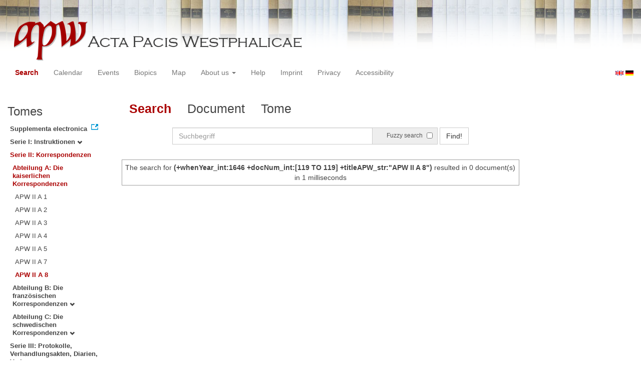

--- FILE ---
content_type: text/html
request_url: https://apw.digitale-sammlungen.de/search/query.html?id=bsb00056764_00009&docNum_int=119&whenYear_int=1646&lang=en&titleAPW_str=APW%20II%20A%208&tree=002:001:007
body_size: 3035
content:
<?xml version="1.0" encoding="UTF-8"?>
<!DOCTYPE html PUBLIC "-//W3C//DTD XHTML 1.0 Transitional//EN" "http://www.w3.org/TR/xhtml1/DTD/xhtml1-transitional.dtd">
<html> 
  <head> 
    <title>APW - Search /   
      (+whenYear_int:1646 +docNum_int:[119 TO 119] +titleAPW_str:"APW II A 8")
        - 0 document(s) in 1 milliseconds - </title> 
    <meta name="description" content="Suche" /> 
    <meta name="author" content="BSB" /> 
    <meta name="keywords" content="APW Suche" /> 
    <meta name="date" content="2026-01-18+01:00" /> 
    <meta xmlns="http://www.w3.org/1999/xhtml" http-equiv="content-type" content="text/html; charset=utf-8" />
    <meta xmlns="http://www.w3.org/1999/xhtml" http-equiv="expires" content="0" />
    <meta xmlns="http://www.w3.org/1999/xhtml" name="robots" content="index, follow" />
    <link xmlns="http://www.w3.org/1999/xhtml" type="image/ico" rel="icon" href="/public/favicon.ico" />
    <link xmlns="http://www.w3.org/1999/xhtml" type="text/css" rel="stylesheet" href="/public/BookReader/BookReader.css" />
    <link xmlns="http://www.w3.org/1999/xhtml" type="text/css" rel="stylesheet" href="/public/css/bootstrap.css" />
    <link xmlns="http://www.w3.org/1999/xhtml" type="text/css" rel="stylesheet" href="/public/css/style.css" />
    <link xmlns="http://www.w3.org/1999/xhtml" type="text/css" rel="stylesheet" href="/public/css/BookReader.css" />
    <link xmlns="http://www.w3.org/1999/xhtml" type="text/css" rel="stylesheet" href="/public/css/timeline.css" />
    <link xmlns="http://www.w3.org/1999/xhtml" type="text/css" rel="stylesheet" href="/public/css/mCustomScrollbar.css" />
    <link xmlns="http://www.w3.org/1999/xhtml" type="text/css" rel="stylesheet" href="/public/css/apw-icons.css" />
    <link xmlns="http://www.w3.org/1999/xhtml" rel="stylesheet" type="text/css" href="/public/css/openlayers.css" />
    <script xmlns="http://www.w3.org/1999/xhtml" type="text/javascript" src="/public/js/jquery.js"> </script>
    <script xmlns="http://www.w3.org/1999/xhtml" type="text/javascript" src="/public/js/bootstrap.js"> </script>
    <script xmlns="http://www.w3.org/1999/xhtml" type="text/javascript" src="/public/js/apw.js"> </script>
    <script xmlns="http://www.w3.org/1999/xhtml" type="text/javascript" src="/public/js/timeline-min.js"> </script>
    <script xmlns="http://www.w3.org/1999/xhtml" type="text/javascript" src="/public/js/storyjs-embed.js"> </script>
    <script xmlns="http://www.w3.org/1999/xhtml" type="text/javascript" src="/public/js/jquery.mCustomScrollbar.concat.min.js"> </script>
    <script xmlns="http://www.w3.org/1999/xhtml" type="text/javascript" src="/public/js/typeahead.min.js"> </script>
  </head> 
  <body> 
    <div id="banner"> 
      <a href="/"> 
        <img src="/public/img/apwlogo.png" /> 
      </a> 
    </div> 
    <nav class="navbar navbar-default" role="navigation"> 
      <div class="navbar-header"> 
        <button type="button" class="navbar-toggle" data-toggle="collapse" data-target="#bs-example-navbar-collapse-1"> 
          <span class="sr-only">Toggle navigation</span> 
          <span class="icon-bar"> </span> 
          <span class="icon-bar"> </span> 
          <span class="icon-bar"> </span> 
        </button> 
        <p class="navbar-brand visible-xs" href="javascript:;">Menü</p> 
      </div> 
      <div class="collapse navbar-collapse" id="bs-example-navbar-collapse-1"> 
        <ul class="nav navbar-nav"> 
          <li> 
            <a href="/search/start.html?lang=en" title="search" class="selected"> Search </a> 
          </li> 
          <li> 
            <a href="/calendar/start.html?lang=en" title="calendar"> Calendar </a> 
          </li> 
          <li> 
            <a href="/events/start.html?lang=en" title="events"> Events </a> 
          </li> 
          <li> 
            <a href="/biopics/start.html?lang=en" title="biopics"> Biopics </a> 
          </li> 
          <li> 
            <a href="/gis/start.html?lang=en" title="gis"> Map </a> 
          </li> 
          <li class="dropdown"> 
            <a href="#" class="dropdown-toggle" data-toggle="dropdown"> About us 
              <b class="caret"> </b> 
            </a> 
            <ul class="dropdown-menu"> 
              <li> 
                <a href="/apwhist/static.html?lang=en" title="apwhist">Historical Introduction</a> 
              </li> 
              <li> 
                <a href="/apw/static.html?lang=en" title="apw">About Acta Pacis Westphalicae</a> 
              </li> 
              <li> 
                <a href="/apweinf/static.html?lang=en" title="apweinf">About APW digital</a> 
              </li> 
            </ul> 
          </li> 
          <li> 
            <a href="/apwtech/static.html?lang=en" title="apwtech"> Help </a> 
          </li> 
          <li> 
            <a href="/impressum/static.html?lang=en" title="impressum"> Imprint </a> 
          </li> 
          <li> 
            <a href="/datenschutz/static.html?lang=en" title="datenschutz"> Privacy </a> 
          </li> 
          <li> 
            <a href="/barrierefreiheit/static.html?lang=en" title="barrierefreiheit"> Accessibility </a> 
          </li> 
        </ul> 
      </div> 
      <div id="languageSwitcher"> 
        <a href="/search/query.html?id=bsb00056764_00009&amp;docNum_int=119&amp;tree=002%3A001%3A007&amp;whenYear_int=1646&amp;titleAPW_str=APW+II+A+8&amp;lang=en"> 
          <img src="/public/img/u-k.gif" width="16px" height="14px" alt="EN" /> 
        </a> 
        <a href="/search/query.html?id=bsb00056764_00009&amp;docNum_int=119&amp;tree=002%3A001%3A007&amp;whenYear_int=1646&amp;titleAPW_str=APW+II+A+8&amp;lang=de"> 
          <img src="/public/img/germany.gif" width="16px" height="12px" alt="DE" /> 
        </a> 
      </div> 
    </nav> 
    <div> 
      <div class="col-sm-3 col-md-2 col-lg-2" id="sidebar1"> 
        <div id="collection"> 
          <h3>Tomes</h3> 
          <ul class="collection"> 
            <li> 
              <a href="http://www.pax-westphalica.de/index.html" title="Acta Pacis Westphalicae. Supplementa electronica" target="_blank"> 
                <strong>Supplementa electronica</strong> 
              </a> 
            </li> 
            <li> 
              <b> 
                <a href="/search/start.html?id=bsb00056764_00009&amp;docNum_int=119&amp;lang=en&amp;whenYear_int=1646&amp;tree=001" title="Serie I: Instruktionen">Serie I: Instruktionen
                  <span class="glyphicon glyphicon-chevron-down"> </span> 
                </a> 
              </b> 
            </li> 
            <li> 
              <b> 
                <a href="/search/start.html&amp;?id=bsb00056764_00009&amp;docNum_int=119&amp;lang=en&amp;whenYear_int=1646" title="Serie II: Korrespondenzen" class="activeCollection">Serie II: Korrespondenzen</a> 
              </b> 
              <ul> 
                <li> 
                  <b> 
                    <a href="/search/start.html&amp;?id=bsb00056764_00009&amp;docNum_int=119&amp;lang=en&amp;whenYear_int=1646" title="Abteilung A: Die kaiserlichen Korrespondenzen" class="activeCollection">Abteilung A: Die kaiserlichen Korrespondenzen</a> 
                  </b> 
                  <ul> 
                    <li> 
                      <a href="/search/query.html?id=bsb00056764_00009&amp;docNum_int=119&amp;lang=en&amp;whenYear_int=1646&amp;titleAPW_str=APW II A 1&amp;tree=002:001:001" title="Serie II Abteilung A: Die kaiserlichen Korrespondenzen Band 1: 1643-1644">APW II A 1</a> 
                    </li> 
                    <li> 
                      <a href="/search/query.html?id=bsb00056764_00009&amp;docNum_int=119&amp;lang=en&amp;whenYear_int=1646&amp;titleAPW_str=APW II A 2&amp;tree=002:001:002" title="Serie II Abteilung A: Die kaiserlichen Korrespondenzen Band 2: 1644 - 1645">APW II A 2</a> 
                    </li> 
                    <li> 
                      <a href="/search/query.html?id=bsb00056764_00009&amp;docNum_int=119&amp;lang=en&amp;whenYear_int=1646&amp;titleAPW_str=APW II A 3&amp;tree=002:001:003" title="Serie II Abteilung A: Die kaiserlichen Korrespondenzen Band 3: 1645 - 1646">APW II A 3</a> 
                    </li> 
                    <li> 
                      <a href="/search/query.html?id=bsb00056764_00009&amp;docNum_int=119&amp;lang=en&amp;whenYear_int=1646&amp;titleAPW_str=APW II A 4&amp;tree=002:001:004" title="Serie II Abteilung A: Die kaiserlichen Korrespondenzen Band 4: 1646">APW II A 4</a> 
                    </li> 
                    <li> 
                      <a href="/search/query.html?id=bsb00056764_00009&amp;docNum_int=119&amp;lang=en&amp;whenYear_int=1646&amp;titleAPW_str=APW II A 5&amp;tree=002:001:005" title="Serie II Abteilung A: Die kaiserlichen Korrespondenzen Band 5: 1646-1647">APW II A 5</a> 
                    </li> 
                    <li> 
                      <a href="/search/query.html?id=bsb00056764_00009&amp;docNum_int=119&amp;lang=en&amp;whenYear_int=1646&amp;titleAPW_str=APW II A 7&amp;tree=002:001:006" title="Serie II Abteilung A: Die kaiserlichen Korrespondenzen Band 7: 1647-1648">APW II A 7</a> 
                    </li> 
                    <li> 
                      <a href="/search/query.html?id=bsb00056764_00009&amp;docNum_int=119&amp;lang=en&amp;whenYear_int=1646&amp;titleAPW_str=APW II A 8&amp;tree=002:001:007" title="Serie II Abteilung A: Die kaiserlichen Korrespondenzen Band 8: Februar-Mai 1648" class="selected">APW II A 8</a> 
                    </li> 
                  </ul> 
                </li> 
                <li> 
                  <b> 
                    <a href="/search/start.html?id=bsb00056764_00009&amp;docNum_int=119&amp;lang=en&amp;whenYear_int=1646&amp;tree=002:002" title="Abteilung B: Die französischen Korrespondenzen">Abteilung B: Die französischen Korrespondenzen
                      <span class="glyphicon glyphicon-chevron-down"> </span> 
                    </a> 
                  </b> 
                </li> 
                <li> 
                  <b> 
                    <a href="/search/start.html?id=bsb00056764_00009&amp;docNum_int=119&amp;lang=en&amp;whenYear_int=1646&amp;tree=002:003" title="Abteilung C: Die schwedischen Korrespondenzen">Abteilung C: Die schwedischen Korrespondenzen
                      <span class="glyphicon glyphicon-chevron-down"> </span> 
                    </a> 
                  </b> 
                </li> 
              </ul> 
            </li> 
            <li> 
              <b> 
                <a href="/search/start.html?id=bsb00056764_00009&amp;docNum_int=119&amp;lang=en&amp;whenYear_int=1646&amp;tree=003" title="Serie III: Protokolle, Verhandlungsakten, Diarien, Varia">Serie III: Protokolle, Verhandlungsakten, Diarien, Varia
                  <span class="glyphicon glyphicon-chevron-down"> </span> 
                </a> 
              </b> 
            </li> 
          </ul> 
        </div> 
      </div> 
      <div class="col-sm-9 col-md-8 col-lg-8" id="main"> 
        <div class="row"> 
          <ul class="nav nav-tabs"> 
            <li class="active"> 
              <a href="#">Search</a> 
            </li> 
            <li> 
              <a href="/search/displayDoc.html?id=bsb00056764_00009&amp;docNum_int=119&amp;whenYear_int=1646&amp;lang=en&amp;titleAPW_str=APW%20II%20A%208&amp;tree=002:001:007">Document</a> 
            </li> 
            <li> 
              <a href="/search/displayPage.html?id=bsb00056764_00009&amp;docNum_int=119&amp;whenYear_int=1646&amp;lang=en&amp;titleAPW_str=APW%20II%20A%208&amp;tree=002:001:007">Tome</a> 
            </li> 
          </ul> 
        </div> 
        <div id="formular" class="row"> 
          <div id="formularInner"> 
            <form action="/search/query.html" method="get" class="form-inline" role="form"> 
              <div class="form-group"> 
                <div class="input-group searchInputMain"> 
                  <input name="q" class="form-control searchInput wide" value="" type="text" maxlength="128" placeholder="Suchbegriff" autofocus="autofocus" /> 
                  <span class="input-group-addon"> 
                    <span class="input-group-helper"> Fuzzy search </span> 
                    <input type="checkbox" name="fuzzy" value="true" /> 
                  </span> 
                </div> 
              </div> 
              <button type="submit" class="btn btn-default"> Find! </button> 
              <a class="btn" href="/search/query.html"> New search </a> 
              <input type="hidden" name="mode" value="comfort" /> 
              <input type="hidden" name="whenYear_int" value="1646" /> 
              <input type="hidden" name="titleAPW_str" value="APW II A 8" /> 
              <input type="hidden" name="id" value="bsb00056764_00009" /> 
              <input type="hidden" name="tree" value="002:001:007" /> 
              <input type="hidden" name="lang" value="en" /> 
            </form> 
          </div> 
        </div> 
        <div id="feedback" class="row"> 
          <div class="alert alert-info">The search for  
            <strong>(+whenYear_int:1646 +docNum_int:[119 TO 119] +titleAPW_str:"APW II A 8")</strong>  resulted in 0 document(s) in 1 milliseconds
          </div> 
        </div> 
        <div id="mainframe1" class="row"> 
          <recordSet type="response" count="0" start="0" index="0.0" filter="+whenYear_int:1646 +docNum_int:[119 TO 119] +titleAPW_str:&quot;APW II A 8&quot;" time="1" /> 
        </div> 
      </div> 
      <div class="col-sm-3 col-md-2 col-lg-2" id="sidebar2"> 
        <div id="facet" /> 
      </div> 
      <div style="clear:both;"> </div> 
      <script type="text/javascript">
     $(document).ready(function () {
      $('a[href]').filter(function () {
          return /^https?:\/\//.test($(this).attr('href'));
      }).attr('target', '_blank');
     });
    </script> 
    </div> 
  </body> 
</html>

--- FILE ---
content_type: text/css
request_url: https://apw.digitale-sammlungen.de/public/BookReader/BookReader.css
body_size: 20500
content:
body {
 /* XXX we shouldn't change the body CSS, just within our container */
 background-color: #9A9B9D;  /* Pantone Cool Grey 7 C */
 font-size: 67.5%;
 margin: 0;
 padding: 0;
}
h3 {
  font-size: 20px;
  font-family:  "News Gothic MT","Trebuchet MS",Geneva,Helvetica,sans-serif;
  font-weight: 700;
  color: #dedede;
}
a {
    outline: none;
}
#BookReader {
 position:absolute;
 font-family: arial, sans-serif;
 left:0;
 right:0; 
 top:0; 
 bottom:0;
}
#BRtoolbar {
    position: relative;
    top: 0;
    left: 0;
    height: 40px;
    padding: 0;
    width: 100%;
    z-index: 100;
    background-color: #e2dcc5;
    -webkit-box-shadow: 0 1px 3px #999;
    /* Shadow here on FF causes scroll bars */
    overflow: hidden;
}
#BRtoolbar .label {
    font-size: 1.1em;
    color: #999;
}
#BRtoolbar a {
    color: #ccc;
    text-decoration: underline;
}
#BRtoolbarbuttons {
    float: right;
}
#BRcontainer {
    top:0;
    bottom:0;
    width:100%;
    z-index: 1;
    overflow-x:auto;
    overflow-y:scroll;    
    position:absolute;
    background-color: #9A9B9D;
    _height: expression(documentElement.clientHeight);
}

#BRpageview {
    /* XXX page view div is not being placed correctly */
    background-color: #9A9B9D;
}

.BRpagediv1up {
    overflow:hidden;
    cursor: move;
    background-color: #FEFDEB;
    -webkit-box-shadow: 1px 1px 2px #333;
    -moz-box-shadow: 1px 1px 2px #333;
    box-shadow: 1px 1px 2px #333;
}

.BRpagedivthumb {
    background-color: #FEFDEB;
    overflow:hidden;
    -webkit-box-shadow: 1px 1px 2px #333;
    -moz-box-shadow: 1px 1px 2px #333;
    box-shadow: 1px 1px 2px #333;

}

.BRpagedivthumb a {
    border: 0;
}

.BRpagedivthumb img {
    border: 0;
}

/* Must come after .BRpagedivthumb rules in order to override them */
/*
.BRpagedivthumb_highlight {
    background-color: #9A9B9D;
    overflow:hidden;
}
*/

.BRpagediv2up {
    background-color: rgb(234, 226, 205);
    overflow:hidden;
}

#BRbookcover {
    /* border: 1px solid rgb(68, 25, 17); */
    /* background-color: #663929; */
    position: absolute;
    background-image: url(images/back_pages.png);
    -moz-box-shadow: 1px 0 10px #111;
    -webkit-box-shadow: 1px 0 10px #111;
    box-shadow: 1px 0 10px #111;
    /* -moz-border-radius: 6px; */
    /* -webkit-border-radius: 6px; */
}

.BRpageimage {
    /* Bird Book */
    background-color: #FEFDEB;
}

/* Disable selection on Firefox and WebKit */
.BRnoselect {
    -moz-user-select: none;
    -webkit-user-select: none;
    -webkit-user-drag: none;
}

.BRleafEdgeR {
    /*
    border-style: solid solid solid none;
    border-color: rgb(51, 51, 34);
    border-width: 1px 1px 1px 0px;
    */
    background: transparent url(images/back_pages.png) repeat scroll 0% 0%;
    position: absolute;
}

.BRleafEdgeL {
    /*
    border-style: solid none solid solid;
    border-color: rgb(51, 51, 34);
    border-width: 1px 0px 1px 1px;
    */
    /* background: transparent url(images/left_edges.png) repeat scroll 0% 0%; */
    background: transparent url(images/back_pages.png) repeat scroll 0% 0%; /* XXXmang replace file */
    position: absolute;
}

.BRleafEdgeTmp {
    border-style: solid none solid solid;
    border-color: rgb(51, 51, 34);
    border-width: 1px 0px 1px 1px;
    /* background: transparent url(images/left_edges.png) repeat scroll 0% 0%; */
    background: transparent url(images/back_pages.png) repeat scroll 0% 0%; /* XXXmang replace file */
    position: absolute;
}

#BRgutter {    
    /* border: 1px solid rgb(68, 25, 17); */
    position: absolute;
    z-index: 6;
    background: transparent url(images/booksplit.png) repeat scroll 0% 0%;
}

.BookReaderSearchHilite {
    opacity: 0.20; 
    filter: alpha(opacity = 20);
    background-color: #00f;
    position:absolute;
}

.hidden {
  display: none;
}

.BRpageform {
    display: inline; 
}
#BRpagenum {
    border: none;
    background-color: #9A9B9D;
    color: #ccc;
    font-family: arial, sans-serif;
    font-size: 12px;
    font-weight: 700;
}
#BRreturn {
    /* display: block; */
    /* float: left; */
    /* margin: 0 10px 0 5px; */
    font-family: "Lucida Grande","Arial",sans-serif;
    color: #333;
    height: 100%;
    line-height: 38px;
}
#BRreturn span {
    font-size: 11px;
    display: block;
    height: 12px;
    padding-top: 3px;
}
#BRreturn a {
    font-size: 15px;
    display: block;
    color: #036daa;
    /* height: 18px; */
    overflow: hidden;
}
.BRicon {
    display: block;
    float: left;
    width: 40px;
    height: 40px;
    padding: 0;
    margin: 0;
    vertical-align: middle;
    border: none;
    cursor: pointer;
    background-color: transparent;
    background-image: url(images/BRicons.png);
    background-repeat: no-repeat;
}

.BRicon.logo {background-position:0 0;}
.BRicon.info {background-position:-40px 0;}
.BRicon.info:hover {background-position:-80px 0;}
.BRicon.share {background-position:-120px 0;}
.BRicon.share:hover {background-position:-160px 0;}
.BRicon.read {background-position:-200px 0;}
.BRicon.read:hover {background-position:-240px 0;}
.BRicon.unread {background-position:-280px 0;}
.BRicon.unread:hover {background-position:-320px 0;}
.BRicon.full {background-position:-360px 0;}
.BRicon.full:hover {background-position:-400px 0;}
.BRicon.book_left {background-position:-440px 0;}
.BRicon.book_left:hover {background-position:-480px 0;}
.BRicon.book_right {background-position:-520px 0;}
.BRicon.book_right:hover {background-position:-560px 0;}
.BRicon.zoom_out {background-position:-600px 0;}
.BRicon.zoom_out:hover {background-position:-640px 0;}
.BRicon.zoom_in {background-position:-680px 0;}
.BRicon.zoom_in:hover {background-position:-720px 0;}
.BRicon.play {background-position:-760px 0;}
.BRicon.play:hover {background-position:-800px 0;}
.BRicon.pause {background-position:-840px 0;}
.BRicon.pause:hover {background-position:-880px 0;}
.BRicon.twopg {background-position:-920px 0;}
.BRicon.twopg:hover {background-position:-960px 0;}
.BRicon.onepg {background-position:-1000px 0;}
.BRicon.onepg:hover {background-position:-1040px 0;}
.BRicon.thumb {background-position:-1080px 0;}
.BRicon.thumb:hover {background-position:-1120px 0;}
.BRicon.fit {background-position:-1160px 0;}
.BRicon.fit:hover {background-position:-1200px 0;}


a.logo {
    display: block;
    float: left;
    width: 40px;
    height: 40px;
    margin: 0 5px;
    background: transparent url(images/icon_home.png) no-repeat 0 0;
}
a.popOff {
    position: absolute;
    top: 5px;
    right: 5px;
    width: 24px;
    height: 24px;
    background-image: url(images/BRicons.png);
    background-color: transparent;
    background-repeat: no-repeat;
    background-position: -1050px 0;
}
a.popOff:hover {
    background-position: -1100px 0;
}
a.popOff span {
    position: absolute;
    left: -10000px;
}

form#booksearch {
    float: left;
    margin-right: 10px;
}
form#booksearch input[type=search] {
    min-width: 16em;
    height: 22px;
    line-height: 22px;
    font-family: "Arial", sans-serif;
    font-size: 13px;
    -webkit-appearance: textfield;
    -moz-appearance: textfield;
    appearance: field;
    margin: 9px 0 0 0;
    padding: 0;
    border: 1px inset #ccc;
    outline: none;
}
form#booksearch button {
    width: 30px;
    height: 24px;
    line-height: 24px;
    border: none;
    background-color: #000;
    text-align: center;
    color: #fff;
    font-family: "News Gothic MT","Trebuchet MS",Geneva,Helvetica,sans-serif;
    font-weight: 700;
    font-size: 11px;
    text-transform: uppercase;
    margin: 10px 0 0 5px;
    -webkit-border-radius: 3px;
    -moz-border-radius: 3px;
    border-radius: 3px;
}

.BRlogotype {
    float:left;
    font-weight: bold; 
    height: 25px; 
    line-height: 25px; 
    vertical-align: middle; 
}

a.BRwhite               { color: #fff }
a.BRwhite:hover         { text-decoration: none; }
a.BRwhite:visited       { color: #fff }

a.BRblack           { color: #000; }
a.BRblack:hover     { text-decoration: none; }
a.BRblack:visited   { color: #000; }

a.BRgrey           { color: #999; }
a.BRgrey:hover     { text-decoration: none; }
a.BRgrey:visited   { color: #666; }

.BRnavlinks {
    float:right; 
    padding: 0 20px 0 0; 
    margin: 0; 
    height: 25px; 
    line-height: 25px; 
    vertical-align: middle;
}

/* thumnbail view, from Rebecca's demo */
.BRpdstatus-footer {
    position:absolute;
    height: 65px;
    bottom: 25px;
    width: 100%;
    background-color: #222;
    text-align: right; 
    padding: 0px 0px 0px 0px; 
}

.BRwidgetlabel { 
    color: #919070; 
    padding: 8px 8px 4px 8px; 
    font-family: verdana, arial, helvetica, sans-serif; 
    font-size: 10px; 
    float: left; 
}

.BRfliparea {
    /* Required to capture mouse on IE */
    background-image: url(images/transparent.png);
}

.BRtwoPagePopUp {
    padding: 6px;
    position: absolute;
    font-family: Arial, sans-serif;
    font-size: 11px;
    color: white;
    background-color: #9A9B9D;
    opacity: 0.85,
    -webkit-border-radius: 4px;
    -moz-border-radius: 4px;
    border-radius: 4px;
    white-space: nowrap;
}

/* COLORBOX POP-UP */

#colorbox, #cboxOverlay, #cboxWrapper{position:absolute; top:0; left:0; z-index:9999;}
#cboxOverlay{position:fixed; width:100%; height:100%;background:#000;opacity:0.75;filter:Alpha(Opacity=75);}
#cboxMiddleLeft, #cboxBottomLeft{clear:left;}
#cboxContent{position:relative;}
#cboxLoadedContent{overflow:visible!important;}
#cboxLoadedContent iframe{display:block;border:0;}
#cboxTitle{margin:0;display:none!important;}
#cboxLoadingOverlay, #cboxLoadingGraphic{position:absolute; top:25px; left:25px; width:100%;}
#cboxPrevious, #cboxNext, #cboxClose, #cboxSlideshow{cursor:pointer;}
#cboxClose{display:none!important;}

#colorBox{}
    #cboxContent{background:#fff;padding:0;border:10px solid #615132;-webkit-border-radius:12px;-moz-border-radius:12px;border-radius:12px;-moz-box-shadow: 1px 3px 10px #000;-webkit-box-shadow: 1px 3px 10px #000;box-shadow: 1px 3px 10px #000;}
        #cboxLoadedContent{background:#fff;margin:0;}
        #cboxLoadingOverlay{background:transparent;}
.BRfloat * {
    margin: 0;
    padding: 0;
}
.BRfloat {
    position: relative;
    background: #fff;
    text-align: left;
    min-width: 600px;
    font-family: "Lucida Grande", "Verdana", "Arial", sans-serif;
    color: #000;
}
.BRfloat a {
    color: #036daa;
}
.BRfloat a:hover {
    color: #35672e;
}
.BRfloat a.title {
    color: #000;
    text-decoration: none;
}
.BRfloat a.title:hover {
    color: #036daa;
    text-decoration: underline;
}
.BRfloatHead {
    background-color: #615132;
    height: 32px;
    line-height: 32px;
    padding: 0 10px 10px 0;
    font-family: "News Gothic MT","Trebuchet MS",Geneva,Helvetica,sans-serif;
    font-size: 3em;
    font-weight: 700;
    color: #fff;
}
.BRfloat a.floatShut {position:absolute;top:0;right:0;display:block;width:32px;height:32px;background-image:url("images/icon_close-pop.png");background-position:0 0;background-repeat:no-repeat;}
.BRfloat a.floatShut:hover {background-position:0 -32px;}
.BRfloat fieldset {
    margin-top: 20px;
    padding: 10px 20px;
    border: none;
}
.BRfloat fieldset.sub {
    margin-top: 0px;
    padding: 10px;
}
.BRfloat fieldset.center {
    text-align: center;
    padding: 10px 20px 30px;
}
.BRfloat label {
    display: block;
    font-weight: 700;
    font-size: 1.6em;
    margin: 5px 0;
}
.BRfloat label.sub {
    display: inline;
    padding: 10px 30px 10px 0;
    font-weight: normal;
    font-size: 1.4em;
    color: #666;
}
.BRfloat input[type=text],
.BRfloat textarea {
    display: block;
    margin-top: 10px;
    width: 570px;
    padding: 3px;
    border: 2px inset;
    font-family: "Lucida Grande", "Verdana", "Arial", sans-serif;
    font-size: 1.4em;
    line-height: 1.5em;
    font-weight: normal;
}
.BRfloat textarea {
    height: 85px;
}
.BRfloat button[type=button] {
    font-size: 2em;
    padding: 5px;
    margin: 0 auto;
}
.BRfloat p {
    width: 575px;
    font-size: 1.6em;
    margin: 20px 20px 0;
}
.BRfloat p.meta {
    font-size: 1.1em;
    color: #748d36;
    margin: 10px 0 0;
}
.shift{
    position:absolute!important;
    left:-10000px!important;
}
.BRfloatBody {
    float: left;
    width: 570px;
    padding: 30px;
    color: #333;
}
.BRfloatCover {
    float: left;
    padding: 0 20px 30px 0;
}

.BRfloatTitle {
    font-size: 1.2em;
}
.BRfloatTitle h2 {
    display: inline;
    font-size: 1.3em;
}
.BRfloatMeta p {
    margin: 0;
    padding: 0;
    font-size: 1.1em;
    line-height: 1.5em;
}
.BRfloatMeta p.moreInfo {
    line-height: 15px;
    margin-top: 30px;
}
.BRfloatMeta p.moreInfo span {
    background: url("images/icon_OL-logo-xs.png") no-repeat;
    display: block;
    float: left;
    width: 26px;
    height: 15px;
}
.BRfloatMeta h3 {
    font-size: 1.1em;
    font-weight: 700;
    line-height: 1.5em;
    margin-top: 30px;
    color: #333;
}
.BRfloatMeta ul.links {
    float: left;
    clear: right;
}
.BRfloatMeta ul.links li {
    list-style-type: none;
    display: block;
    float: left;
    font-size: 1.1em;
    line-height: 1.5em;
}
.BRfloatMeta ul.links li span {
    padding: 0 10px;
}
.BRfloatFoot a, .BRfloatFoot span {
    display: block;
    float: left;
    line-height: 16px;
    margin: 0 0 10px 10px;
}
.BRfloatFoot a.problem {
    background: url("images/icon_alert-xs.png") no-repeat;
    padding-left: 20px;
}
div#BRpage {
    float: right;
    width: 280px;
    padding-left:12px;
    text-align: right;
}
div#BRnav {
    position: fixed;
    bottom: 0;
    left: 0;
    width: 100%;
    height: 40px;
    overflow: visible;
    z-index: 100;
    background-color: #e2dcc5;    
    
    -webkit-box-shadow: 1px 1px 2px #333;
    /* No shadow for FF, to be consistent with toolbar */
    _position:absolute;
    _top: expression(documentElement.scrollTop + documentElement.clientHeight-this.offsetHeight); 
}
div#BRnavpos {
    position: relative;
    margin-right: 280px;
    height: 40px;
}
div#BRpager {
    position: relative;
    /* Account for padding around nav line */
    margin-left: 10px;
    margin-right: 10px;
    height: 40px;
}
div#BRslider {
    position: absolute;
    top: 13px;
    height: 27px;
}

/* XXXmang verify correct use of handle class */
#BRpager .ui-slider-handle {
    position: absolute;
    width: 23px;
    height: 27px;
    top: 13px;
    margin-left: -12px; /* Center icon */
    background: url(images/slider.png);
    z-index: 103;
}
#BRpager a {
    text-decoration: none;
}
 /*   
  width: 8px;
  height: 14px;
  position: absolute;
  top: -4px;
  background: #478AFF;
  border: solid 1px black;
}
*/

div#BRfiller {
    position: absolute;
    height: 40px;
    width: 10px;
    background-color: #e2dcc5;
    top: 0;
    left: 0;
    z-index: 102;
}
div#slider {
    position: absolute;
    width: 2500px;
    height: 27px;
    top: 0;
    left: -2478px;
    background-color: #000;
    opacity: .1;
    z-index: 101;
}
div#pager {
    position: absolute;
    width: 23px;
    height: 27px;
    top: 0;
    left: 8px;
    background: url(images/slider.png);
    z-index: 103;
}
div#pagenum {
    display: none;
    position: absolute;
    left: 24px;
    top: 4px;
    color: #999;
    font-size: 11px;
    line-height: 19px;
    font-weight: 700;
    padding: 0 5px;
    width: 80px;
    text-align: right;
    background-color: #000;
    font-family: "Lucida Grande", "Arial", sans-serif;
}
div#pagenum span {
    color: #ffa337;
    font-style: italic;
}
div#BRnavline {
    position: relative;
    height: 2px;
    width: auto;
    background-color: #000;
    top: -29px;
    margin: 0 10px;
}
.BRnavend {
    position: absolute;
    top: -2px;
    width: 1px;
    height: 6px;
    background-color: #000;
}
#BRnavleft {
    left: 0;
}
#BRnavright {
    right: 0;
}
div.chapter {
    position: absolute;
    top: -24px; /* Relative to nav line */
    width: 18px;
    margin-left: -9px; /* Center marker triangle */
    height: 27px;
    background: transparent url(images/marker_chap-off.png) no-repeat;
    cursor: pointer;
}
div.chapter.front {
    background: transparent url(images/marker_chap-on.png) no-repeat;
}
div.chapter div.title {
    display: none;
}
div.title span {
    color: #666;
    padding: 0 5px;
}
div.search {
    position: absolute;
    width: 18px;
    margin-left: -9px; /* Center icon */
    height: 27px;
    bottom: 0;  /* Relative to nav line */
    background-color: transparent;
    background-image: url(images/marker_srch-off.png);
    background-repeat: no-repeat;
    cursor: pointer;
}
div.search.front {
    background: transparent url(images/marker_srch-on.png) no-repeat;
}
div.search div.query,div.searchChap div.query {
    display: none;
}
div.query {
    position: relative;
}
div.query strong {
    color: #000;
    font-weight: 700;
}
div.query span {
    font-size: 10px;
    color: #666;
    font-style: italic;
}
div.query div.queryChap {
    position: absolute;
    top: -40px;
    left: -13px;
    width: 256px;
    overflow: hidden;
    text-align: center;
    background: #000;
    padding: 5px 10px;
    color: #fff;
    font-weight: 700;
    font-size: 11px;
}
div.query div.queryChap span {
    color: #666;
    padding: 0 5px;
    font-style: normal;
}
div.search div.pointer {
    position: absolute;
    left: 121px;
    bottom: -14px;
    width: 18px;
    height: 27px;
    background: transparent url(images/marker_srch-on.png) no-repeat;
}
div.searchChap {
    position: absolute;
    top: -13px;
    width: 18px;
    height: 27px;
    background-color: transparent;
    background-image: url(images/marker_srchchap-off.png);
    background-repeat: no-repeat;
    cursor: pointer;
}
div.searchChap.front {
    background-image: url(images/marker_srchchap-on.png);
}
#BRnav .front {
    z-index: 10001;
}
div#BRzoomer {
    position: fixed;
    bottom: 40px;
    right: 0;
    width: 26px;
    height: 190px;
    z-index: 100;
}
div#BRzoompos {
    position: relative;
    width: 26px;
    height: 190px;
    top: 0;
    left: 0;
}
div#BRzoomer button {
    position: absolute;
    left: 0;
    background-color: #e2dcc5;
    width: 26px;
}
div#BRzoomer button:hover {
    background-color: #000;
}
div#BRzoomer .zoom_out {
    top: 0;
    -webkit-border-top-left-radius: 6px;
    -webkit-border-bottom-left-radius: 6px;
    -moz-border-radius-topleft: 6px;
    -moz-border-radius-bottomleft: 6px;
    border-top-left-radius: 6px;
    border-bottom-left-radius: 6px;
    -webkit-box-shadow: 2px 2px 2px #333;
    -moz-box-shadow: 2px 2px 2px #333;
    box-shadow: 2px 2px 2px #333;
}
div#BRzoomer .zoom_in {
    bottom: 0;
    -webkit-border-top-left-radius: 6px;
    -moz-border-radius-topleft: 6px;
    border-top-left-radius: 6px;
}
div#BRzoomcontrol {
    position: relative;
    top: 40px;
    left:3px;
    width: 23px;
    height: 110px;
}
div#BRzoomstrip {
    position: absolute;
    top: 0;
    left: 0;
    width: 23px;
    height: 110px;
    background-color: #000;
    opacity: .1;
}
div#BRzoombtn {
    position: absolute;
    width: 23px;
    height: 23px;
    top: 0;
    left: 0;
    background: url("images/icon_zoomer.png");
}

.BRprogresspopup {
    position: absolute;
    background-color: #e6e4e1;
    border: none!important;
    font-size: 1.5em; 
    z-index: 3;   
    padding: 20px;
    -moz-border-radius: 8px;
    -webkit-border-radius: 8px;
    border-radius: 8px;
    -moz-box-shadow: 1px 0 3px #000;
    -webkit-box-shadow: 1px 0 3px #000;
    box-shadow: 1px 0 3px #333;
    min-width: 300px;
}

.BRprogressbar {
    background-image: url("images/progressbar.gif");
    background-repeat:no-repeat;
    background-position:center top;
}

.BRnavCntl {
    background-color: #e2dcc5;
    position: absolute;
    right: 20px;
    width: 40px;
    height: 30px;
    cursor: pointer;
}
#BRnavCntlBtm {
    bottom: 40px;
    -moz-border-radius-topright: 8px;
    -webkit-border-top-right-radius: 8px;
    -moz-border-radius-topleft: 8px;
    -webkit-border-top-left-radius: 8px;
}
#BRnavCntlTop {
    top: 40px;
    -moz-border-radius-bottomright: 8px;
    -webkit-border-bottom-right-radius: 8px;
    -moz-border-radius-bottomleft: 8px;
    -webkit-border-bottom-left-radius: 8px;
    display: none;
}
.BRup {
    background-image: url("images/nav_control-up.png");
    background-repeat: no-repeat;
}
.BRdn {
    background-image: url("images/nav_control-dn.png");
    background-repeat: no-repeat;
}
#BRnavCntlBtm.BRup,#BRnavCntlBtm.BRdn {
    background-position: 8px 4px;
}
#BRnavCntlTop.BRup,#BRnavCntlTop.BRdn {
    background-position: 8px 4px;
}
